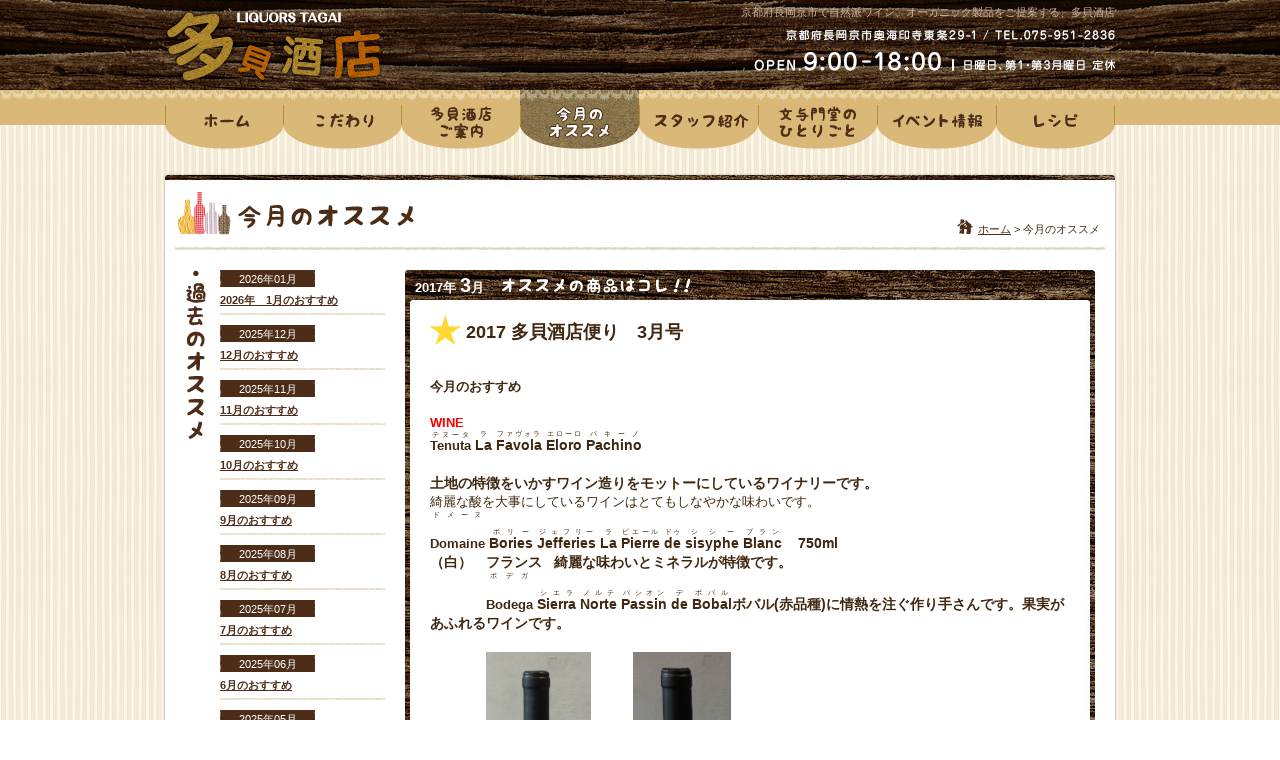

--- FILE ---
content_type: text/html; charset=Shift_JIS
request_url: http://www.tagaisaketen.com/recommend/index.php?no=76
body_size: 23691
content:
<!DOCTYPE html PUBLIC "-//W3C//DTD XHTML 1.0 Transitional//EN" "http://www.w3.org/TR/xhtml1/DTD/xhtml1-transitional.dtd">
<html xmlns="http://www.w3.org/1999/xhtml" xml:lang="ja" lang="ja">
<head>
<meta http-equiv="Content-Type" content="text/html; charset=Shift_JIS" />
<meta http-equiv="Content-Style-Type" content="text/css" />
<meta http-equiv="Content-Script-Type" content="text/javascript" />
<title>2017 多貝酒店便り　3月号 | 京都府長岡京市で自然派ワイン、オーガニック製品をご提案する、多貝酒店</title>
<meta name="keywords" content="長岡京市,自然派,ワイン,イベント,オーガニック製品" />
<meta name="description" content="京都府長岡京市で自然派ワイン、オーガニック製品をご提案する、多貝酒店" />
<link href="../css/import.css" rel="stylesheet" type="text/css" media="all" />
<style type="text/css" media="all">
	@import "style.css";
</style>
<script src="../js/smoothscroll.js" type="text/javascript"></script>
<script src="../js/rollover.js" type="text/javascript"></script>
</head>
<body>
<!-- ########### header_Start ########### -->
<div id="header">

	<!-- inner_Start -->
	<div class="inner">

		<h1>京都府長岡京市で自然派ワイン、オーガニック製品をご提案する、多貝酒店</h1>

		<p class="logo"><a href="../index.html"><img src="../img_common/logo.jpg" width="225" height="85" alt="多貝酒店" title="多貝酒店" /></a></p>

		<p class="open"><img src="../img_common/p_header_01.gif?ver02" width="370" height="50" alt="京都府長岡京市奥海印寺東条29-1 / TEL.075-951-2836 / OPEN.9:00-18:00（日曜日、第1・第3月曜日 定休）" title="京都府長岡京市奥海印寺東条29-1 / TEL.075-951-2836 / OPEN.9:00-18:00（日曜日、第1・第3月曜日 定休）" /></p>

		<!-- g_nav_Start -->
		<ul id="g_nav" class="clearfix">
		<li><a href="../index.html"><img src="../img_common/g_nav01.jpg" width="118" height="60" alt="ホーム" title="ホーム" class="rollover" /></a></li>
		<li><a href="../policy/index.html"><img src="../img_common/g_nav02.jpg" width="118" height="60" alt="こだわり" title="こだわり" class="rollover" /></a></li>
		<li><a href="../information/index.html"><img src="../img_common/g_nav03.jpg" width="119" height="60" alt="多貝酒店ご案内" title="多貝酒店ご案内" class="rollover" /></a></li>
		<li><a href="../recommend/index.php"><img src="../img_common/g_nav04_current.jpg" width="119" height="60" alt="今月のオススメ" title="今月のオススメ" /></a></li>
		<li><a href="../staff/index.html"><img src="../img_common/g_nav05.jpg" width="119" height="60" alt="スタッフ紹介" title="スタッフ紹介" class="rollover" /></a></li>
		<li><a href="../blog/index.php"><img src="../img_common/g_nav06.jpg" width="119" height="60" alt="文与門堂のひとりごと" title="文与門堂のひとりごと" class="rollover" /></a></li>
		<li><a href="../event/index.php"><img src="../img_common/g_nav07.jpg" width="119" height="60" alt="イベント情報" title="イベント情報" class="rollover" /></a></li>
		<li><a href="../blog/index.php?categ=7"><img src="../img_common/g_nav08.jpg" width="119" height="60" alt="レシピ" title="レシピ" class="rollover" /></a></li>
		</ul>
		<!-- g_nav_End -->

	</div>
	<!-- inner_End -->

</div>
<!-- ########### header_End ########### -->



<!-- ########### content_Start ########### -->
<div id="content">


<!-- page_title_Start -->
<div id="page_title" class="clearfix">

	<div class="title"><h2><img src="img/h2_recommend_01.gif" width="250" height="60" alt="今月のオススメ" title="今月のオススメ" /></h2></div>

	<div id="breadcrumbs">
		<ul>
		<li class="home"><a href="../index.html">ホーム</a> &gt;</li><li>今月のオススメ</li>
		</ul>
	</div>

</div>
<!-- page_title_End -->


<!-- recommend_unit_Start -->
<div id="recommend_unit" class="clearfix">


	<!-- recommend_Start -->
	<div class="recommend">

		<!-- intro_Start -->
		<div class="intro">
			<h3>2017年 <span>3</span>月　<img src="img/h3_recommend_01.gif" width="200" height="30" alt="オススメの商品はコレ！！" title="オススメの商品はコレ！！" /></h3>
		</div>
		<!-- intro_End -->

		<!-- title_Start -->
		<h4>2017 多貝酒店便り　3月号</h4>
		<!-- title_End -->

		<!-- entry_body_Start -->
		<div class="entry_body">

			<div class="inner">

				<div style="margin: 0mm 0mm 0pt; text-indent: 21.3pt"><b><span><br />
今月のおすすめ</span></b></div>
<div style="margin: 0mm 0mm 0pt; text-indent: 21.3pt"><b><span style="color: red"><br />
WINE</span></b><br />
<b><span><ruby style="ruby-align: distribute-space">Tenuta<rp><font size="1">(</font></rp><rt style="font-size: 5pt; layout-grid-mode: line; font-weight: normal">テヌータ</rt><rp><font size="1">)</font></rp></ruby><b><span style="font-size: 10.5pt"> <ruby style="ruby-align: distribute-space">La<rp>(</rp><rt style="font-size: 5pt; layout-grid-mode: line; font-weight: normal">ラ</rt><rp>)</rp></ruby><b><span style="font-size: 10.5pt"> <ruby style="ruby-align: distribute-space">Favola<rp>(</rp><rt style="font-size: 5pt; layout-grid-mode: line; font-weight: normal">ファヴォラ</rt><rp>)</rp></ruby><b><span style="font-size: 10.5pt"> <ruby style="ruby-align: distribute-space">Eloro<rp>(</rp><rt style="font-size: 5pt; layout-grid-mode: line; font-weight: normal">エローロ</rt><rp>)</rp></ruby><b><span style="font-size: 10.5pt"> <ruby style="ruby-align: distribute-space">Pachino<rp>(</rp><rt style="font-size: 5pt; layout-grid-mode: line; font-weight: normal">パキーノ</rt><rp>)</rp></ruby><b><span style="font-size: 10.5pt">&nbsp;&nbsp;&nbsp;&nbsp;&nbsp;&nbsp;&nbsp;&nbsp;&nbsp;&nbsp; </span></b></span></b></span></b></span></b></span></b></span></b>
<div style="margin: 0mm 0mm 0pt; text-indent: 42pt"><b><span style="font-size: 10.5pt; span: &quot;margin: 0mm 0mm 0pt 42pt; text-indent: 14.7pt&quot;&gt;&lt;SPAN style="><br />
土地の特徴をいかすワイン造りをモットーにしているワイナリーです。<br />
</span></b><span style="font-size: 10pt">綺麗な酸を大事にしているワインはとてもしなやかな味わいです。</span></div>
<b><span><ruby style="ruby-align: distribute-space"><br />
Domaine<rp><font size="1">(</font></rp><rt style="font-size: 5pt; layout-grid-mode: line; font-weight: normal">ドメーヌ</rt><rp><font size="1">)</font></rp></ruby><b><span style="font-size: 10.5pt"> <ruby style="ruby-align: distribute-space">Bories<rp>(</rp><rt style="font-size: 5pt; layout-grid-mode: line; font-weight: normal">ボリー</rt><rp>)</rp></ruby><b><span style="font-size: 10.5pt"> <ruby style="ruby-align: distribute-space">Jefferies<rp>(</rp><rt style="font-size: 5pt; layout-grid-mode: line; font-weight: normal">ジェフリー</rt><rp>)</rp></ruby><b><span style="font-size: 10.5pt"> <ruby style="ruby-align: distribute-space">La<rp>(</rp><rt style="font-size: 5pt; layout-grid-mode: line; font-weight: normal">ラ</rt><rp>)</rp></ruby><b><span style="font-size: 10.5pt"> <ruby style="ruby-align: distribute-space">Pierre<rp>(</rp><rt style="font-size: 5pt; layout-grid-mode: line; font-weight: normal">ピエール</rt><rp>)</rp></ruby><b><span style="font-size: 10.5pt"> <ruby style="ruby-align: distribute-space">de<rp>(</rp><rt style="font-size: 5pt; layout-grid-mode: line; font-weight: normal">ドゥ</rt><rp>)</rp></ruby><b><span style="font-size: 10.5pt"> <ruby style="ruby-align: distribute-space">sisyphe<rp>(</rp><rt style="font-size: 5pt; layout-grid-mode: line; font-weight: normal">シシー</rt><rp>)</rp></ruby><b><span style="font-size: 10.5pt"> <ruby style="ruby-align: distribute-space">Blanc<rp>(</rp><rt style="font-size: 5pt; layout-grid-mode: line; font-weight: normal">ブラン</rt><rp>)</rp></ruby><b><span style="font-size: 10.5pt">&nbsp;&nbsp;&nbsp; 750ml&nbsp;&nbsp; <br />
</span></b></span></b></span></b></span></b></span></b></span></b></span></b></span></b></span></b><b><span style="font-size: 10.5pt; span: ">（白）　フランス<span>&nbsp;&nbsp; </span>綺麗な味わいとミネラルが特徴です。<span>&nbsp;&nbsp;&nbsp;&nbsp;&nbsp;&nbsp;&nbsp;&nbsp;&nbsp;&nbsp;&nbsp;&nbsp;&nbsp;&nbsp;&nbsp;&nbsp;&nbsp;&nbsp;&nbsp; </span></span></b></div>
<b><b>
<div style="margin: 0mm 0mm 0pt; text-indent: 42pt"><b><span><ruby style="ruby-align: distribute-space"><br />
Bodega<rp><font size="1">(</font></rp><rt style="font-size: 5pt; layout-grid-mode: line; font-weight: normal">ボデガ</rt><rp><font size="1">)</font></rp></ruby><b><span style="font-size: 10.5pt"> <ruby style="ruby-align: distribute-space">Sierra<rp>(</rp><rt style="font-size: 5pt; layout-grid-mode: line; font-weight: normal">シエラ</rt><rp>)</rp></ruby><b><span style="font-size: 10.5pt"> <ruby style="ruby-align: distribute-space">Norte<rp>(</rp><rt style="font-size: 5pt; layout-grid-mode: line; font-weight: normal">ノルテ</rt><rp>)</rp></ruby><b><span style="font-size: 10.5pt"> <ruby style="ruby-align: distribute-space">Passin<rp>(</rp><rt style="font-size: 5pt; layout-grid-mode: line; font-weight: normal">パシオン</rt><rp>)</rp></ruby><b><span style="font-size: 10.5pt"> <ruby style="ruby-align: distribute-space">de<rp>(</rp><rt style="font-size: 5pt; layout-grid-mode: line; font-weight: normal">デ</rt><rp>)</rp></ruby><b><span style="font-size: 10.5pt"> <ruby style="ruby-align: distribute-space">Bobal<rp>(</rp><rt style="font-size: 5pt; layout-grid-mode: line; font-weight: normal">ボバル</rt><rp>)</rp><br />
</ruby></span></b></span></b></span></b></span></b></span></b></span></b><b><span style="font-size: 10.5pt; span: &quot;margin: 0mm 0mm 0pt 42pt; text-indent: 14.7pt&quot;&gt;&lt;SPAN style=">ボバル(赤品種)に情熱を注ぐ作り手さんです。果実があふれるワインです。<br />
<br />
　　　　<img width="105" height="280" alt="" src="http://www.tagaisaketen.com/kanri/upload/IMG_0238 (240x640)(1).jpg" />　　　<img width="98" height="280" alt="" src="http://www.tagaisaketen.com/kanri/upload/IMG_0239 (223x640).jpg" /></span></b></div>
<div style="margin: 0mm 0mm 0pt">&nbsp;</div>
<div style="margin: 0mm 0mm 0pt; text-indent: 21.3pt"><b><span style="color: red"><br />
日本酒</span></b></div>
<div style="margin: 0mm 0mm 0pt; text-indent: 42pt"><b><span><br />
瑞鷹　純米吟醸　搾りたて　無濾過生原酒　汲みたて<span> 740ml&nbsp;&nbsp; </span>￥2,300</span></b></div>
<div style="margin: 0mm 0mm 0pt 42pt; text-indent: 21.8pt"><span style="font-size: 10pt"><br />
お米つくりから拘る蔵元さんです。フレッシュな味わいを楽しんでください。<br />
<br />
<img width="109" height="280" alt="" src="http://www.tagaisaketen.com/kanri/upload/IMG_0301 (248x640)(1).jpg" /></span></div>
<div style="margin: 0mm 0mm 0pt; text-indent: 21.3pt"><b><span style="color: red"><br />
食品</span></b></div>
<div style="margin: 0mm 0mm 0pt; text-indent: 42pt"><b><span><ruby style="ruby-align: distribute-space"><br />
Tenuta<rp><font size="1">(</font></rp><rt style="font-size: 5pt; layout-grid-mode: line; font-weight: normal">テヌータ</rt><rp><font size="1">)</font></rp></ruby><b><span style="font-size: 10.5pt"> <ruby style="ruby-align: distribute-space">La<rp>(</rp><rt style="font-size: 5pt; layout-grid-mode: line; font-weight: normal">ラ</rt><rp>)</rp></ruby><b><span style="font-size: 10.5pt"> <ruby style="ruby-align: distribute-space">Favola<rp>(</rp><rt style="font-size: 5pt; layout-grid-mode: line; font-weight: normal">ファヴォラ</rt><rp>)</rp></ruby><b><span style="font-size: 10.5pt"> <ruby style="ruby-align: distribute-space">Olio<rp>(</rp><rt style="font-size: 5pt; layout-grid-mode: line; font-weight: normal">オーリオ</rt><rp>)</rp></ruby><b><span style="font-size: 10.5pt"> <ruby style="ruby-align: distribute-space">Extravergine<rp>(</rp><rt style="font-size: 5pt; layout-grid-mode: line; font-weight: normal">エクストラバージン</rt><rp>)</rp></ruby><b><span style="font-size: 10.5pt"> <ruby style="ruby-align: distribute-space">di<rp>(</rp><rt style="font-size: 5pt; layout-grid-mode: line; font-weight: normal">d</rt><rp>)</rp></ruby><b><span style="font-size: 10.5pt"> <ruby style="ruby-align: distribute-space">Oliva<rp>(</rp><rt style="font-size: 5pt; layout-grid-mode: line; font-weight: normal">オリーヴァ</rt><rp>)</rp></ruby><b><span style="font-size: 10.5pt">&nbsp;&nbsp;&nbsp;&nbsp;&nbsp;&nbsp;&nbsp;&nbsp;&nbsp;&nbsp;&nbsp;&nbsp;&nbsp;&nbsp;&nbsp; 500ml&nbsp;&nbsp; <br />
</span></b></span></b></span></b></span></b></span></b></span></b></span></b></span></b><b><span style="font-size: 10.5pt; span: ">今月のおすすめワイン(赤)のワイナリーが作るオリーブオイルです。<br />
</span><span style="font-size: 10pt">コールドプレスのノンフィルターで瓶詰め。フルーティーかつ、旨みのあるオリーブオイルです。<br />
<br />
　　　　　　　　　　<img width="101" height="280" alt="" src="http://www.tagaisaketen.com/kanri/upload/IMG_0241 (231x640)(1).jpg" /></span></b></div>
<div style="margin: 0mm 0mm 0pt">&nbsp;</div>
<b><b><b><b><b>
<div style="margin: 0mm 0mm 0pt">&nbsp;</div>
</b></b></b></b></b></b></b>
			<div class="clear"></div>
			</div>

		</div>
		<!-- entry_body_End -->

	</div>
	<!-- recommend_End -->


	<!-- backnumber_Start -->
	<div class="backnumber clearfix">

		<h3><img src="img/h3_recommend_02.gif" width="23" height="175" alt="過去のオススメ" title="過去のオススメ" /></h3>

		<dl>
		<dt>2026年01月</dt>
		<dd><a href="index.php?no=118">2026年　1月のおすすめ</a></dd>
		<dt>2025年12月</dt>
		<dd><a href="index.php?no=117">12月のおすすめ</a></dd>
		<dt>2025年11月</dt>
		<dd><a href="index.php?no=116">11月のおすすめ</a></dd>
		<dt>2025年10月</dt>
		<dd><a href="index.php?no=115">10月のおすすめ</a></dd>
		<dt>2025年09月</dt>
		<dd><a href="index.php?no=114">9月のおすすめ</a></dd>
		<dt>2025年08月</dt>
		<dd><a href="index.php?no=113">8月のおすすめ</a></dd>
		<dt>2025年07月</dt>
		<dd><a href="index.php?no=112">7月のおすすめ</a></dd>
		<dt>2025年06月</dt>
		<dd><a href="index.php?no=111">6月のおすすめ</a></dd>
		<dt>2025年05月</dt>
		<dd><a href="index.php?no=110">5月のおすすめ</a></dd>
		<dt>2025年04月</dt>
		<dd><a href="index.php?no=109">4月のおすすめ</a></dd>
		<dt>2025年03月</dt>
		<dd><a href="index.php?no=108">3月のおすすめ</a></dd>
		<dt>2025年02月</dt>
		<dd><a href="index.php?no=107">2月のおすすめ</a></dd>
		<dt>2025年01月</dt>
		<dd><a href="index.php?no=106">1月のおすすめ</a></dd>
		<dt>2024年12月</dt>
		<dd><a href="index.php?no=105">12月のおすすめ</a></dd>
		<dt>2024年10月</dt>
		<dd><a href="index.php?no=103">11月のおすすめ</a></dd>
		<dt>2024年09月</dt>
		<dd><a href="index.php?no=102">10月のおすすめ</a></dd>
		<dt>2024年08月</dt>
		<dd><a href="index.php?no=101">9月のおすすめ</a></dd>
		<dt>2024年08月</dt>
		<dd><a href="index.php?no=100">8月のおすすめ</a></dd>
		<dt>2024年07月</dt>
		<dd><a href="index.php?no=99">7月のおすすめです。</a></dd>
		<dt>2024年06月</dt>
		<dd><a href="index.php?no=98">6月のおすすめ</a></dd>
		<dt>2024年05月</dt>
		<dd><a href="index.php?no=97">2024 5月のおすすめ</a></dd>
		<dt>2023年11月</dt>
		<dd><a href="index.php?no=96">11月のおすすめ</a></dd>
		<dt>2023年10月</dt>
		<dd><a href="index.php?no=95">2023　10月のおすすめ</a></dd>
		<dt>2023年09月</dt>
		<dd><a href="index.php?no=94">2023 9月のおすすめ</a></dd>
		<dt>2023年08月</dt>
		<dd><a href="index.php?no=93">2023年8月のおすすめ</a></dd>
		<dt>2023年07月</dt>
		<dd><a href="index.php?no=92">7月のおすすめ</a></dd>
		<dt>2023年05月</dt>
		<dd><a href="index.php?no=91">2023　6月のおすすめ</a></dd>
		<dt>2023年04月</dt>
		<dd><a href="index.php?no=90">　2023年　5月のおすすめ</a></dd>
		<dt>2023年03月</dt>
		<dd><a href="index.php?no=89">2023年　4月のおすすめ</a></dd>
		<dt>2023年03月</dt>
		<dd><a href="index.php?no=88">2023　3月のおすすめ</a></dd>
		<dt>2022年07月</dt>
		<dd><a href="index.php?no=87">2022　8月のおすすめ</a></dd>
		<dt>2022年04月</dt>
		<dd><a href="index.php?no=86">4月おすすめです！！</a></dd>
		<dt>2019年11月</dt>
		<dd><a href="index.php?no=84">2019　12月のおすすめ</a></dd>
		<dt>2019年04月</dt>
		<dd><a href="index.php?no=83">2019　4月のおすすめ</a></dd>
		<dt>2018年09月</dt>
		<dd><a href="index.php?no=82">2018　9月のおすすめ</a></dd>
		<dt>2018年08月</dt>
		<dd><a href="index.php?no=81">2018年　8月のおすすめ</a></dd>
		<dt>2018年05月</dt>
		<dd><a href="index.php?no=80">2018 5月のすすめ</a></dd>
		<dt>2018年04月</dt>
		<dd><a href="index.php?no=79">2018 4月のおすすめ</a></dd>
		<dt>2018年02月</dt>
		<dd><a href="index.php?no=78">2018・3月のおすすめ</a></dd>
		<dt>2017年04月</dt>
		<dd><a href="index.php?no=77">2017 4月の多貝酒店便り</a></dd>
		<dt>2017年03月</dt>
		<dd><a href="index.php?no=76">2017 多貝酒店便り　3月号</a></dd>
		<dt>2017年02月</dt>
		<dd><a href="index.php?no=75">2017　2月　多貝酒店便り</a></dd>
		<dt>2016年11月</dt>
		<dd><a href="index.php?no=74">2016　11月の多貝酒店便り</a></dd>
		<dt>2016年10月</dt>
		<dd><a href="index.php?no=73">2016 10月の多貝酒店便り</a></dd>
		<dt>2016年09月</dt>
		<dd><a href="index.php?no=72">2016 9月の多貝酒店便り</a></dd>
		<dt>2016年08月</dt>
		<dd><a href="index.php?no=71">2016年　多貝酒店便り　8月号</a></dd>
		<dt>2016年07月</dt>
		<dd><a href="index.php?no=70">2016 多貝酒店7月便り</a></dd>
		<dt>2016年05月</dt>
		<dd><a href="index.php?no=69">2016 5月の多貝酒店便り</a></dd>
		<dt>2016年04月</dt>
		<dd><a href="index.php?no=68">2016　4月の多貝酒店便り</a></dd>
		<dt>2016年03月</dt>
		<dd><a href="index.php?no=67">2016　3月の多貝酒店便り</a></dd>
		<dt>2016年01月</dt>
		<dd><a href="index.php?no=66">今朝しぼりのご案内</a></dd>
		<dt>2015年12月</dt>
		<dd><a href="index.php?no=65">2015 12月の多貝酒店便り</a></dd>
		<dt>2015年11月</dt>
		<dd><a href="index.php?no=64">2015 11月の多貝酒店便り</a></dd>
		<dt>2015年10月</dt>
		<dd><a href="index.php?no=63">2015　10月の多貝酒店便り</a></dd>
		<dt>2015年07月</dt>
		<dd><a href="index.php?no=62">2015 7月の多貝酒店便り。</a></dd>
		<dt>2015年06月</dt>
		<dd><a href="index.php?no=61">2015　6月の多貝酒店便り</a></dd>
		<dt>2015年05月</dt>
		<dd><a href="index.php?no=60">2015 5月の多貝酒店便り</a></dd>
		<dt>2015年04月</dt>
		<dd><a href="index.php?no=59">2015　4月の多貝酒店便り</a></dd>
		<dt>2015年03月</dt>
		<dd><a href="index.php?no=58">2015 3月の多貝酒店便り</a></dd>
		<dt>2015年02月</dt>
		<dd><a href="index.php?no=57">2015 2月の多貝酒店便り</a></dd>
		<dt>2015年01月</dt>
		<dd><a href="index.php?no=56">今朝しぼりのご案内</a></dd>
		<dt>2014年12月</dt>
		<dd><a href="index.php?no=55">2014　12月の多貝酒店便り</a></dd>
		<dt>2014年11月</dt>
		<dd><a href="index.php?no=54">2014 11月の多貝酒店便り</a></dd>
		<dt>2014年10月</dt>
		<dd><a href="index.php?no=53">2014 10月の多貝酒店便り</a></dd>
		<dt>2014年09月</dt>
		<dd><a href="index.php?no=52">2014　9月の多貝酒店便り</a></dd>
		<dt>2014年07月</dt>
		<dd><a href="index.php?no=51">2014　8月の多貝酒店便り</a></dd>
		<dt>2014年07月</dt>
		<dd><a href="index.php?no=50">2014　7月の多貝酒店便り</a></dd>
		<dt>2014年04月</dt>
		<dd><a href="index.php?no=49">2014 4月の多貝酒店便り</a></dd>
		<dt>2014年03月</dt>
		<dd><a href="index.php?no=48">いかなごの入荷です。</a></dd>
		<dt>2014年03月</dt>
		<dd><a href="index.php?no=47">2014　3月の多貝酒店便り</a></dd>
		<dt>2014年01月</dt>
		<dd><a href="index.php?no=46">2014　1月・2月の多貝酒店便り</a></dd>
		<dt>2013年12月</dt>
		<dd><a href="index.php?no=45">2013 12月の多貝酒店便り</a></dd>
		<dt>2013年11月</dt>
		<dd><a href="index.php?no=44">2013　11月の多貝酒店便り</a></dd>
		<dt>2013年10月</dt>
		<dd><a href="index.php?no=43">2013　10月の多貝酒店便り</a></dd>
		<dt>2013年09月</dt>
		<dd><a href="index.php?no=42">2013 9月の多貝酒店便り</a></dd>
		<dt>2013年08月</dt>
		<dd><a href="index.php?no=41">2013  8月の多貝酒店便り</a></dd>
		<dt>2013年07月</dt>
		<dd><a href="index.php?no=40">2013 ７月の多貝酒店便り</a></dd>
		<dt>2013年06月</dt>
		<dd><a href="index.php?no=39">2013 6月の多貝酒店便り</a></dd>
		<dt>2013年05月</dt>
		<dd><a href="index.php?no=38">2013 5月の多貝酒店便り</a></dd>
		<dt>2013年04月</dt>
		<dd><a href="index.php?no=37">2013　4月の多貝酒店便り</a></dd>
		<dt>2013年03月</dt>
		<dd><a href="index.php?no=36">2013　3月の 多貝酒店便り　</a></dd>
		<dt>2013年02月</dt>
		<dd><a href="index.php?no=35">旬・旬・旬！！</a></dd>
		<dt>2013年01月</dt>
		<dd><a href="index.php?no=34">今朝しぼり　第2弾</a></dd>
		<dt>2013年01月</dt>
		<dd><a href="index.php?no=33">2013 1月・2月の多貝酒店便り</a></dd>
		<dt>2013年01月</dt>
		<dd><a href="index.php?no=32">浪の音　今朝しぼり　春燐のご案内</a></dd>
		<dt>2012年11月</dt>
		<dd><a href="index.php?no=31">2012 多貝酒店12月便り</a></dd>
		<dt>2012年11月</dt>
		<dd><a href="index.php?no=30">ボージョレ＆プリムール</a></dd>
		<dt>2012年10月</dt>
		<dd><a href="index.php?no=29">2012 多貝酒店11月便り</a></dd>
		<dt>2012年09月</dt>
		<dd><a href="index.php?no=28">2012 多貝酒店10月便り</a></dd>
		<dt>2012年09月</dt>
		<dd><a href="index.php?no=27">2012 ひやおろし</a></dd>
		<dt>2012年08月</dt>
		<dd><a href="index.php?no=26">2012 多貝酒店9月便り</a></dd>
		<dt>2012年07月</dt>
		<dd><a href="index.php?no=25">2012 多貝酒店8月便り</a></dd>
		<dt>2012年07月</dt>
		<dd><a href="index.php?no=24">とーってもおいしい！オリーブオイル入荷です！！</a></dd>
		<dt>2012年06月</dt>
		<dd><a href="index.php?no=23">2012　多貝酒店７月便り</a></dd>
		<dt>2012年05月</dt>
		<dd><a href="index.php?no=22">2012　多貝酒店6月便り</a></dd>
		<dt>2012年05月</dt>
		<dd><a href="index.php?no=21">5月新入荷</a></dd>
		<dt>2012年05月</dt>
		<dd><a href="index.php?no=20">G.Wにワインはいかが？</a></dd>
		<dt>2012年04月</dt>
		<dd><a href="index.php?no=19">2012　多貝酒店5月便り</a></dd>
		<dt>2012年04月</dt>
		<dd><a href="index.php?no=18">4月新入荷！おすすめ日本酒です。</a></dd>
		<dt>2012年03月</dt>
		<dd><a href="index.php?no=17">定番　こだわり調味料 その１</a></dd>
		<dt>2012年03月</dt>
		<dd><a href="index.php?no=16">２０１２　多貝酒店4月便り</a></dd>
		<dt>2012年03月</dt>
		<dd><a href="index.php?no=15">3月の新入荷</a></dd>
		<dt>2012年03月</dt>
		<dd><a href="index.php?no=14">3月の新入荷</a></dd>
		<dt>2012年03月</dt>
		<dd><a href="index.php?no=13">話題の塩麹、入荷しました！</a></dd>
		<dt>2012年02月</dt>
		<dd><a href="index.php?no=12">2012多貝酒店便り　３月号</a></dd>
		<dt>2012年02月</dt>
		<dd><a href="index.php?no=11">木下酒造さんから入荷です。</a></dd>
		<dt>2012年02月</dt>
		<dd><a href="index.php?no=10">2月新入荷　第2弾</a></dd>
		<dt>2012年02月</dt>
		<dd><a href="index.php?no=9">２月新入荷のおしらせ</a></dd>
		<dt>2012年01月</dt>
		<dd><a href="index.php?no=8">Special ご予約承ります！２月３日まで！！</a></dd>
		<dt>2012年01月</dt>
		<dd><a href="index.php?no=7">2012 多貝酒店便り　１．２月号</a></dd>
		<dt>2012年01月</dt>
		<dd><a href="index.php?no=6">１月　新入荷のお知らせ！</a></dd>
		<dt>2011年12月</dt>
		<dd><a href="index.php?no=5">新入荷のご案内</a></dd>
		<dt>2011年12月</dt>
		<dd class="last"><a href="index.php?no=4">2011 多貝酒店　　12月便り</a></dd>
		</dl>

	</div>
	<!-- backnumber_End -->


</div>
<!-- recommend_unit_End -->


<!-- pagetop_Start -->
<p id="pagetop"><a href="#header"><img src="../img_common/pagetop.gif" width="85" height="20" alt="PAGE TOP" title="PAGE TOP" class="rollover" /></a></p>
<!-- pagetop_End -->


<!-- f_nav_Start -->
<ul id="f_nav">
<li><a href="../index.html">ホーム</a>|</li>
<li><a href="../policy/index.html">こだわり</a>|</li>
<li><a href="../information/index.html">多貝酒店ご案内</a>|</li>
<li><a href="../recommend/index.php">今月のオススメ</a>|</li>
<li><a href="../staff/index.html">スタッフ紹介</a>|</li>
<li><a href="../blog/index.php">文与門堂のひとりごと</a>|</li>
<li><a href="../event/index.php">イベント情報</a>|</li>
<li><a href="../blog/index.php?categ=7">レシピ</a></li>
</ul>
<!-- f_nav_End -->


<!-- copyright_Start -->
<p id="copyright"><img src="../img_common/copyright.jpg" width="960" height="45" alt="COPYRIGHT (C) 2011 LIQUORS TAGAI. ALL RIGHTS RESERVED." title="COPYRIGHT (C) 2011 LIQUORS TAGAI. ALL RIGHTS RESERVED." /></p>
<!-- copyright_End -->


</div>
<!-- ########### content_End ########### -->
</body>
</html>


--- FILE ---
content_type: text/css
request_url: http://www.tagaisaketen.com/css/import.css
body_size: 43
content:
@import "default.css";
@import "style.css";

--- FILE ---
content_type: text/css
request_url: http://www.tagaisaketen.com/recommend/style.css
body_size: 2081
content:
/* recommend content
-----------------------------------*/
#recommend_unit{
width			:910px;
margin			:20px 0 30px 25px;
}


#recommend_unit div.recommend{
width			:690px;
background		:url("img/bg_recommend_01.jpg") repeat-y 0 0;
float			:right;
}
/* intro */
#recommend_unit div.recommend div.intro{
width			:690px;
height			:35px;
background		:url("img/bg_recommend_02.jpg") no-repeat 0 0;
margin-bottom		:10px;
}
#recommend_unit div.recommend div.intro h3{
color			:#ffffff;
font-weight		:bold;
line-height		:30px;
margin			:0 10px;
}
#recommend_unit div.recommend div.intro h3 span{
font-size		:153.9%;
}
#recommend_unit div.recommend div.intro h3 img{
vertical-align		:-9px;
}
/* title */
#recommend_unit div.recommend h4{
font-size		:138.5%;
font-weight		:bold;
background		:url("img/ico_recommend_01.gif") no-repeat 0 0;
margin			:0 25px 10px 25px;
padding			:5px 0 5px 36px;
}
/* entry_body */
#recommend_unit div.recommend div.entry_body{
width			:690px;
background		:url("img/bg_recommend_03.jpg") no-repeat right bottom;
padding-bottom		:15px;
}
#recommend_unit div.recommend div.entry_body div.inner{
width			:640px;
margin-left		:25px;
}
#recommend_unit div.recommend div.entry_body p{
margin-bottom		:15px;
}
#recommend_unit div.recommend div.entry_body ul{
margin			:0 0 15px 20px;
}
#recommend_unit div.recommend div.entry_body ol{
margin			:0 0 15px 25px;
}


#recommend_unit div.backnumber{
width			:200px;
float			:left;
}
#recommend_unit div.backnumber h3{
width			:23px;
float			:left;
}
#recommend_unit div.backnumber dl{
font-size		:85%;
width			:165px;
float			:right;
}
#recommend_unit div.backnumber dl dt{
color			:#ffffff;
width			:95px;
background		:url("img/bg_recommend_04.gif") repeat-y 0 0;
text-align		:center;
display			:block;
margin-bottom		:6px;
padding-top		:2px;
}
#recommend_unit div.backnumber dl dd{
font-weight		:bold;
background		:url("img/bg_recommend_05.gif") no-repeat 0 bottom;
margin-bottom		:10px;
padding-bottom		:7px;
}
#recommend_unit div.backnumber dl dd.last{
background		:transparent;
margin-bottom		:0;
padding-bottom		:0;
}

--- FILE ---
content_type: text/css
request_url: http://www.tagaisaketen.com/css/style.css
body_size: 3108
content:
/* setting
-----------------------------------*/
a{
color			:#4d2d17;
text-decoration		:underline;
}
a:hover{
color			:#e58f17;
text-decoration		:none;
}
a:focus{
-moz-outline-style	:none;
}
strong{
font-weight		:bold;
}
ul li{
list-style-type		:disc;
}
ol li{
list-style-type		:decimal;
}



/* clear
-----------------------------------*/
.clear{
clear			:both;
}



/* clearfix
-----------------------------------*/
.clearfix:after{
display			:block;
clear			:both;
height			:0;
visibility		:hidden;
content			:".";
line-height		:0;
}
.clearfix{
display			:inline-table;
min-height		:1%;
}

/* for macIE \*/
* html .clearfix{
height			:1%;
}
.clearfix{
display			:block;
}
/* end of for macIE */



/* body
-----------------------------------*/
body{
color			:#402810;
font-family		:'ヒラギノ角ゴ Pro W3','Hiragino Kaku Gothic Pro','メイリオ',Meiryo,'ＭＳ Ｐゴシック',sans-serif;
line-height		:1.4;
width			:100%;
background		:url("../img_common/bg_body.gif") repeat center 0;
text-align		:center;
padding-bottom		:30px;
}



/* header
-----------------------------------*/
#header{
background		:url("../img_common/bg_header.jpg") repeat-x center 0;
margin-bottom		:20px;
}
#header div.inner{
width			:960px;
height			:150px;
text-align		:left;
margin			:0 auto;
position		:relative;
}
#header h1{
color			:#ccb1a3;
font-size		:85%;
font-weight		:normal;
width			:730px;
text-align		:right;
position		:absolute;
left			:225px;
top			:5px;
}
#header p.logo{
position		:absolute;
left			:0;
top			:5px;
}
#header p.open{
position		:absolute;
right			:0;
top			:25px;
}



/* g_nav
-----------------------------------*/
#g_nav{
width			:950px;
height			:60px;
position		:absolute;
left			:5px;
top			:90px;
}
#g_nav li{
list-style		:none;
float			:left;
}
#g_nav li img{
border			:none;
vertical-align		:top;
}



/* content
-----------------------------------*/
#content{
width			:960px;
background		:url("../img_common/bg_content_01.gif") repeat-y 0 0;
text-align		:left;
margin			:0 auto;
}



/* pagetop
-----------------------------------*/
#pagetop{
margin-left		:860px;
margin-bottom		:5px;
}



/* f_nav
-----------------------------------*/
#f_nav{
width			:930px;
background		:url("../img_common/bg_f_nav.gif") no-repeat 0 0;
text-align		:center;
margin-left		:15px;
margin-bottom		:10px;
padding-top		:10px;
}
#f_nav li{
font-size		:85%;
list-style		:none;
display			:inline;
margin-right		:2px;
}
#f_nav li a{
padding-right		:4px;
}



/* page_title
-----------------------------------*/
#page_title{
width			:960px;
background		:url("../img_common/bg_page_title.jpg") no-repeat 0 0;
padding-top		:15px;
padding-bottom		:5px;
}
#page_title div.title{
float			:left;
}
#page_title div.title h2{
margin-left		:15px;
}



/* breadcrumbs
-----------------------------------*/
#breadcrumbs{
float			:right;
}
#breadcrumbs ul{
margin-top		:37px;
margin-right		:20px;
}
#breadcrumbs ul li{
font-size		:85%;
list-style		:none;
display			:inline;
margin-left		:3px;
padding-top		:4px;
}
#breadcrumbs ul li.home{
background		:url("../img_common/ico_breadcrumbs_01.gif") no-repeat 0 0;
padding-left		:21px;
}